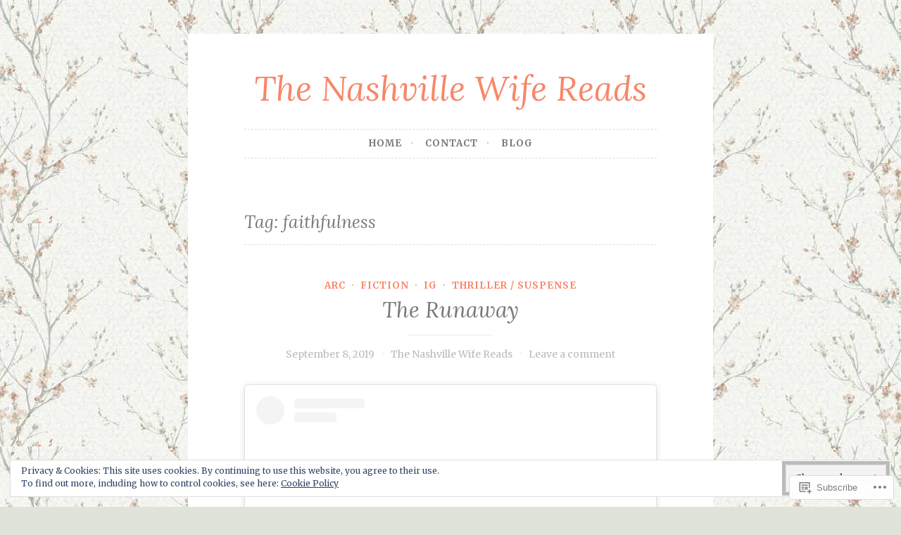

--- FILE ---
content_type: text/javascript; charset=utf-8
request_url: https://www.goodreads.com/review/custom_widget/78968638.Goodreads:%20currently-reading?cover_position=&cover_size=small&num_books=5&order=d&shelf=currently-reading&sort=date_added&widget_bg_transparent=&widget_id=78968638_currently_reading
body_size: 1480
content:
  var widget_code = '  <div class=\"gr_custom_container_78968638_currently_reading\">\n    <h2 class=\"gr_custom_header_78968638_currently_reading\">\n    <a style=\"text-decoration: none;\" rel=\"nofollow\" href=\"https://www.goodreads.com/review/list/78968638-the-nashville-wife-reads?shelf=currently-reading&amp;utm_medium=api&amp;utm_source=custom_widget\">Goodreads: currently-reading<\/a>\n    <\/h2>\n      <div class=\"gr_custom_each_container_78968638_currently_reading\">\n          <div class=\"gr_custom_book_container_78968638_currently_reading\">\n            <a title=\"You\'re Going to Make It: 51 Morning and Evening Devotions to Unrush Your Mind, Uncomplicate Your Heart, and Experience Healing Today (A 50-Day Devotional)\" rel=\"nofollow\" href=\"https://www.goodreads.com/review/show/7637520501?utm_medium=api&amp;utm_source=custom_widget\"><img alt=\"You\'re Going to Make It: 51 Morning and Evening Devotions to Unrush Your Mind, Uncomplicate Your Heart, and Experience Healing Today\" border=\"0\" src=\"https://i.gr-assets.com/images/S/compressed.photo.goodreads.com/books/1663037172l/62497795._SX50_.jpg\" /><\/a>\n          <\/div>\n          <div class=\"gr_custom_rating_78968638_currently_reading\">\n            <span class=\" staticStars notranslate\"><img src=\"https://s.gr-assets.com/images/layout/gr_red_star_inactive.png\" /><img alt=\"\" src=\"https://s.gr-assets.com/images/layout/gr_red_star_inactive.png\" /><img alt=\"\" src=\"https://s.gr-assets.com/images/layout/gr_red_star_inactive.png\" /><img alt=\"\" src=\"https://s.gr-assets.com/images/layout/gr_red_star_inactive.png\" /><img alt=\"\" src=\"https://s.gr-assets.com/images/layout/gr_red_star_inactive.png\" /><\/span>\n          <\/div>\n          <div class=\"gr_custom_title_78968638_currently_reading\">\n            <a rel=\"nofollow\" href=\"https://www.goodreads.com/review/show/7637520501?utm_medium=api&amp;utm_source=custom_widget\">You\'re Going to Make It: 51 Morning and Evening Devotions to Unrush Your Mind, Uncomplicate Your Heart, and Experience Healing Today<\/a>\n          <\/div>\n          <div class=\"gr_custom_author_78968638_currently_reading\">\n            by <a rel=\"nofollow\" href=\"https://www.goodreads.com/author/show/61792.Lysa_TerKeurst\">Lysa  TerKeurst<\/a>\n          <\/div>\n      <\/div>\n      <div class=\"gr_custom_each_container_78968638_currently_reading\">\n          <div class=\"gr_custom_book_container_78968638_currently_reading\">\n            <a title=\"The Problem of Pain\" rel=\"nofollow\" href=\"https://www.goodreads.com/review/show/7548658496?utm_medium=api&amp;utm_source=custom_widget\"><img alt=\"The Problem of Pain\" border=\"0\" src=\"https://i.gr-assets.com/images/S/compressed.photo.goodreads.com/books/1504348728l/13650513._SY75_.jpg\" /><\/a>\n          <\/div>\n          <div class=\"gr_custom_rating_78968638_currently_reading\">\n            <span class=\" staticStars notranslate\"><img src=\"https://s.gr-assets.com/images/layout/gr_red_star_inactive.png\" /><img alt=\"\" src=\"https://s.gr-assets.com/images/layout/gr_red_star_inactive.png\" /><img alt=\"\" src=\"https://s.gr-assets.com/images/layout/gr_red_star_inactive.png\" /><img alt=\"\" src=\"https://s.gr-assets.com/images/layout/gr_red_star_inactive.png\" /><img alt=\"\" src=\"https://s.gr-assets.com/images/layout/gr_red_star_inactive.png\" /><\/span>\n          <\/div>\n          <div class=\"gr_custom_title_78968638_currently_reading\">\n            <a rel=\"nofollow\" href=\"https://www.goodreads.com/review/show/7548658496?utm_medium=api&amp;utm_source=custom_widget\">The Problem of Pain<\/a>\n          <\/div>\n          <div class=\"gr_custom_author_78968638_currently_reading\">\n            by <a rel=\"nofollow\" href=\"https://www.goodreads.com/author/show/1069006.C_S_Lewis\">C.S. Lewis<\/a>\n          <\/div>\n      <\/div>\n      <div class=\"gr_custom_each_container_78968638_currently_reading\">\n          <div class=\"gr_custom_book_container_78968638_currently_reading\">\n            <a title=\"Your 21-Day Journey to ADHD Organization: 7 Focused Chapters on Techniques and Guides for Busy Professionals, and Every Adult\" rel=\"nofollow\" href=\"https://www.goodreads.com/review/show/7509381060?utm_medium=api&amp;utm_source=custom_widget\"><img alt=\"Your 21-Day Journey to ADHD Organization: 7 Focused Chapters on Techniques and Guides for Busy Professionals, and Every Adult\" border=\"0\" src=\"https://i.gr-assets.com/images/S/compressed.photo.goodreads.com/books/1741707123l/229028482._SY75_.jpg\" /><\/a>\n          <\/div>\n          <div class=\"gr_custom_rating_78968638_currently_reading\">\n            <span class=\" staticStars notranslate\"><img src=\"https://s.gr-assets.com/images/layout/gr_red_star_inactive.png\" /><img alt=\"\" src=\"https://s.gr-assets.com/images/layout/gr_red_star_inactive.png\" /><img alt=\"\" src=\"https://s.gr-assets.com/images/layout/gr_red_star_inactive.png\" /><img alt=\"\" src=\"https://s.gr-assets.com/images/layout/gr_red_star_inactive.png\" /><img alt=\"\" src=\"https://s.gr-assets.com/images/layout/gr_red_star_inactive.png\" /><\/span>\n          <\/div>\n          <div class=\"gr_custom_title_78968638_currently_reading\">\n            <a rel=\"nofollow\" href=\"https://www.goodreads.com/review/show/7509381060?utm_medium=api&amp;utm_source=custom_widget\">Your 21-Day Journey to ADHD Organization: 7 Focused Chapters on Techniques and Guides for Busy Professionals, and Every Adult<\/a>\n          <\/div>\n          <div class=\"gr_custom_author_78968638_currently_reading\">\n            by <a rel=\"nofollow\" href=\"https://www.goodreads.com/author/show/55158886.Gale_Elliott_O_Connor\">Gale Elliott O’Connor<\/a>\n          <\/div>\n      <\/div>\n      <div class=\"gr_custom_each_container_78968638_currently_reading\">\n          <div class=\"gr_custom_book_container_78968638_currently_reading\">\n            <a title=\"Some of Us Just Fall: On Nature and Not Getting Better\" rel=\"nofollow\" href=\"https://www.goodreads.com/review/show/7357035538?utm_medium=api&amp;utm_source=custom_widget\"><img alt=\"Some of Us Just Fall: On Nature and Not Getting Better\" border=\"0\" src=\"https://i.gr-assets.com/images/S/compressed.photo.goodreads.com/books/1688643769l/121623625._SY75_.jpg\" /><\/a>\n          <\/div>\n          <div class=\"gr_custom_rating_78968638_currently_reading\">\n            <span class=\" staticStars notranslate\"><img src=\"https://s.gr-assets.com/images/layout/gr_red_star_inactive.png\" /><img alt=\"\" src=\"https://s.gr-assets.com/images/layout/gr_red_star_inactive.png\" /><img alt=\"\" src=\"https://s.gr-assets.com/images/layout/gr_red_star_inactive.png\" /><img alt=\"\" src=\"https://s.gr-assets.com/images/layout/gr_red_star_inactive.png\" /><img alt=\"\" src=\"https://s.gr-assets.com/images/layout/gr_red_star_inactive.png\" /><\/span>\n          <\/div>\n          <div class=\"gr_custom_title_78968638_currently_reading\">\n            <a rel=\"nofollow\" href=\"https://www.goodreads.com/review/show/7357035538?utm_medium=api&amp;utm_source=custom_widget\">Some of Us Just Fall: On Nature and Not Getting Better<\/a>\n          <\/div>\n          <div class=\"gr_custom_author_78968638_currently_reading\">\n            by <a rel=\"nofollow\" href=\"https://www.goodreads.com/author/show/9865161.Polly_Atkin\">Polly Atkin<\/a>\n          <\/div>\n      <\/div>\n      <div class=\"gr_custom_each_container_78968638_currently_reading\">\n          <div class=\"gr_custom_book_container_78968638_currently_reading\">\n            <a title=\"True Self/False Self\" rel=\"nofollow\" href=\"https://www.goodreads.com/review/show/6749353840?utm_medium=api&amp;utm_source=custom_widget\"><img alt=\"True Self/False Self\" border=\"0\" src=\"https://i.gr-assets.com/images/S/compressed.photo.goodreads.com/books/1344666182l/13348885._SX50_.jpg\" /><\/a>\n          <\/div>\n          <div class=\"gr_custom_rating_78968638_currently_reading\">\n            <span class=\" staticStars notranslate\"><img src=\"https://s.gr-assets.com/images/layout/gr_red_star_inactive.png\" /><img alt=\"\" src=\"https://s.gr-assets.com/images/layout/gr_red_star_inactive.png\" /><img alt=\"\" src=\"https://s.gr-assets.com/images/layout/gr_red_star_inactive.png\" /><img alt=\"\" src=\"https://s.gr-assets.com/images/layout/gr_red_star_inactive.png\" /><img alt=\"\" src=\"https://s.gr-assets.com/images/layout/gr_red_star_inactive.png\" /><\/span>\n          <\/div>\n          <div class=\"gr_custom_title_78968638_currently_reading\">\n            <a rel=\"nofollow\" href=\"https://www.goodreads.com/review/show/6749353840?utm_medium=api&amp;utm_source=custom_widget\">True Self/False Self<\/a>\n          <\/div>\n          <div class=\"gr_custom_author_78968638_currently_reading\">\n            by <a rel=\"nofollow\" href=\"https://www.goodreads.com/author/show/7919.Richard_Rohr\">Richard Rohr<\/a>\n          <\/div>\n      <\/div>\n  <br style=\"clear: both\"/>\n  <center>\n    <a rel=\"nofollow\" href=\"https://www.goodreads.com/\"><img alt=\"goodreads.com\" style=\"border:0\" src=\"https://s.gr-assets.com/images/widget/widget_logo.gif\" /><\/a>\n  <\/center>\n  <noscript>\n    Share <a rel=\"nofollow\" href=\"https://www.goodreads.com/\">book reviews<\/a> and ratings with The Nashville Wife Reads, and even join a <a rel=\"nofollow\" href=\"https://www.goodreads.com/group\">book club<\/a> on Goodreads.\n  <\/noscript>\n  <\/div>\n'
  var widget_div = document.getElementById('gr_custom_widget_78968638_currently_reading')
  if (widget_div) {
    widget_div.innerHTML = widget_code
  }
  else {
    document.write(widget_code)
  }
